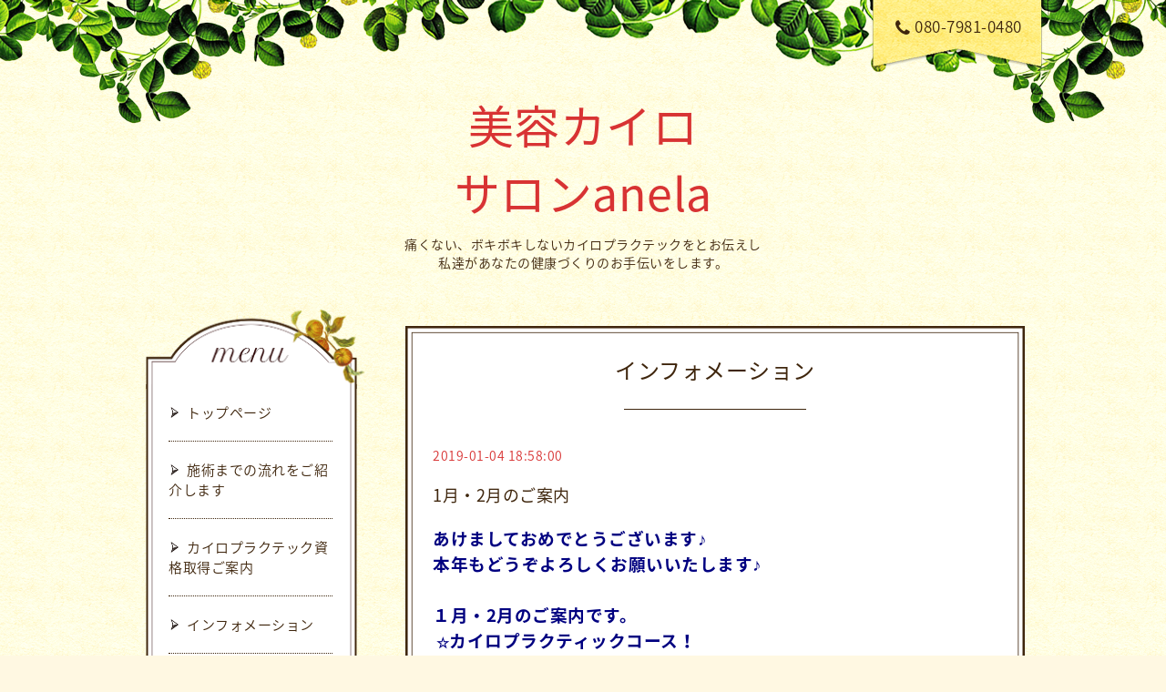

--- FILE ---
content_type: text/html; charset=utf-8
request_url: https://anela8.jp/info/2392293
body_size: 5265
content:
<!DOCTYPE html PUBLIC "-//W3C//DTD XHTML 1.0 Transitional//EN" "http://www.w3.org/TR/xhtml1/DTD/xhtml1-transitional.dtd">
<html xmlns="http://www.w3.org/1999/xhtml" xml:lang="ja" lang="ja">

<head>
  <meta http-equiv="content-type" content="text/html; charset=utf-8" />
  <title>1月・2月のご案内 - 美容カイロ
サロンanela</title>
  <meta name="viewport" content="width=device-width, initial-scale=1, maximum-scale=1, user-scalable=yes" />
  <meta name="keywords" content="美容 カイロㇷ゚ラクティック 整体" />
  <meta name="description" content="あけましておめでとうございます♪本年もどうぞよろしくお願いいたします♪１月・2月のご案内です。☆カイロプラクティックコース！ご予約時　1､2月のホームページ見ました..." />
  <meta property="og:title" content="1月・2月のご案内" />
  <meta property="og:image" content="" />
  <meta property="og:site_name" content="美容カイロ
サロンanela" />
  <meta http-equiv="content-style-type" content="text/css" />
  <meta http-equiv="content-script-type" content="text/javascript" />
  
  <link rel="alternate" type="application/rss+xml" title="美容カイロ
サロンanela / RSS" href="/feed.rss" />
  <link rel='stylesheet' href='//fonts.googleapis.com/css?family=Petit+Formal+Script' />
  <link rel="stylesheet" href="/css/font-awesome/css/font-awesome.min.css" />
  <link rel="stylesheet" href="/style.css?379695-1502245871" />
  <link rel="stylesheet" href="/assets/slick/slick.css" />

  <script src="/assets/jquery/jquery-1.9.1.min.js"></script>
  <script src="/assets/clipsquareimage/jquery.clipsquareimage.js"></script>
</head>
<body id="info">

  <!-- smartphone_gnav/ -->
  <nav id="main-nav">
    <ul class="gnav_smart_phone">
      
      <li class="font_16 mar_btm_20">
        <a href="/"  class="footer_navi_top">トップページ</a>
      </li>
      
      <li class="font_16 mar_btm_20">
        <a href="/free/c603404"  class="footer_navi_free free_418575">施術までの流れをご紹介します</a>
      </li>
      
      <li class="font_16 mar_btm_20">
        <a href="/free/c1035550"  class="footer_navi_free free_418576">カイロプラクテック資格取得ご案内</a>
      </li>
      
      <li class="font_16 mar_btm_20">
        <a href="/info"  class="footer_navi_info active">インフォメーション</a>
      </li>
      
      <li class="font_16 mar_btm_20">
        <a href="/menu"  class="footer_navi_menu">メニュー</a>
      </li>
      
      <li class="font_16 mar_btm_20">
        <a href="/coupon"  class="footer_navi_coupon">クーポン</a>
      </li>
      
      <li class="font_16 mar_btm_20">
        <a href="/calendar"  class="footer_navi_calendar">カレンダー</a>
      </li>
      
      <li class="font_16 mar_btm_20">
        <a href="/about"  class="footer_navi_about">店舗情報</a>
      </li>
      
      <li class="font_16 mar_btm_20">
        <a href="/contact"  class="footer_navi_contact">お問い合わせ</a>
      </li>
      
      <li class="font_16 mar_btm_20">
        <a href="/photo"  class="footer_navi_photo">写真</a>
      </li>
      
    </ul>
  </nav>
  <!-- /smartphone_gnav -->

  <div class="top_line">
    <div class="botanical_header_ivy">
      <!-- tel_number/ -->
        <div class="tel_area shop_tel clearfix">
          <div class="tel_number">
            <i class="fa fa-phone"></i>080-7981-0480
          </div>
        </div>
    <!-- /tel_number -->
    </div>
    <nav id="mobile-bar" class="main_color"></nav>
  </div>

<!-- wrapperここから -->
<div id="wrapper">

  <!-- ヘッダー部分ここから // -->
  <div id="header" class="clearfix">

    <!-- site_title/ -->
    <div class="site_title center">
      <h1 class="site_logo fade">
        <a href="https://anela8.jp">美容カイロ<br />
サロンanela</a>
      </h1>
      <div class="site_description font-16">
        痛くない、ボキボキしないカイロプラクテックをとお伝えし<br />
私達があなたの健康づくりのお手伝いをします。
      </div>
    </div>
    <!-- /site_title -->

  </div>
  <!-- // ヘッダー部分ここまで -->

  <!-- コンテンツ部分ここから // -->
  <div id="contents" class="clearfix">

    <div class="slideshow">
      <ul class="rslides " id="slider">
        
      </ul>
    </div>

    <!--p class="caption">
      <span class="caption_txt">
        
      </span>
    </p-->

    <div class="frame"></div>

    <!-- メイン部分ここから -->
    <div id="main">
      <div class="main_inner clearfix">

      


      
      <!----------------------------------------------

        ページ：インフォメーション

      ---------------------------------------------->

      <div class="info">
        <h2 class="page_title">
          <span>インフォメーション</span>
          <div></div>
        </h2>
        <div class="autopagerize_page_element">
          
          <div class="info mar_btm_30">
            <p class="info_date pad_btm_20">
              2019-01-04 18:58:00
            </p>
            <h4 class="info_title pad_btm_20">
              <span class="info_title_span">
                <a href="/info/2392293" class="info_title_a">
                  1月・2月のご案内
                </a>
              </span>
            </h4>
            <div class="info_text mar_btm_20">
              <p class="info_body">
                <p><strong><span style="color: #000080; font-size: 14pt; background-color: #ffffff;">あけましておめでとうございます♪</span></strong></p>
<p><strong><span style="color: #000080; font-size: 14pt; background-color: #ffffff;">本年もどうぞよろしくお願いいたします♪</span></strong></p>
<p><strong><span style="color: #000080; font-size: 14pt; background-color: #ffffff;">&nbsp;</span></strong></p>
<p><strong><span style="color: #000080; font-size: 14pt; background-color: #ffffff;">１月・2月のご案内です。</span></strong></p>
<p><strong><span style="color: #000080; background-color: #ffffff;">&nbsp;☆<strong><span style="color: #000080; font-size: 14pt; background-color: #ffffff;">カイロプラクティックコース！</span></strong></span></strong></p>
<p><strong><span style="color: #000080; font-size: 14pt; background-color: #ffffff;">ご予約時　1､2月のホームページ見ました♪とお伝えいただきますと</span></strong></p>
<p><strong><span style="color: #000080; font-size: 14pt; background-color: #ffffff;"><span style="font-size: 14pt;">特典１、カイロㇷ゚ラクテック新規ご予約通常6,000円を3,980円でご案内</span></span></strong></p>
<p><strong><span style="color: #000080; font-size: 14pt; background-color: #ffffff;"><span style="font-size: 14pt;"><span style="font-size: 14pt;">特典２、次回ご予約以降</span></span></span></strong></p>
<p><strong><span style="color: #000080; font-size: 14pt; background-color: #ffffff;"><span style="font-size: 14pt;"><span style="font-size: 14pt;">フランス式リンパドレナジュエステのフェイシャル1回ご招待いたします♪<span style="font-size: 14pt;"></span></span></span></span></strong></p>
<p><strong><span style="color: #000080; font-size: 14pt; background-color: #ffffff;">寒い冬のお悩みを</span></strong></p>
<p><strong><span style="color: #000080; font-size: 14pt; background-color: #ffffff;"><span style="font-size: 14pt;">お顔のリンパを流して　ご満足実感頂けるコースになっています。</span></span></strong></p>
<p><strong><span style="color: #000080; font-size: 14pt; background-color: #ffffff;">カイロプラクティックで体の内からのケアー、</span></strong></p>
<p><strong><span style="color: #000080; font-size: 14pt; background-color: #ffffff;">外からは皮膚お顔のダブルの特別な全身コースになります。</span></strong></p>
<p><strong><span style="color: #000080; font-size: 14pt; background-color: #ffffff;">この機会に是非ご体感下さい。</span></strong></p>
<p><strong><span style="color: #000080; font-size: 14pt; background-color: #ffffff;">詳しくはお気軽にお問合せ下さい。</span></strong></p>
<p><strong><span style="color: #000080; font-size: 14pt; background-color: #ffffff;">&nbsp;</span></strong></p>
<p><strong><span style="color: #000080; font-size: 14pt; background-color: #ffffff;">☆寒い冬が効果的痩身コース！</span></strong></p>
<p><strong><span style="color: #000080; font-size: 14pt; background-color: #ffffff;">痩身コースも充実</span></strong></p>
<p><strong><span style="color: #000080; font-size: 14pt; background-color: #ffffff;">お試し1か月コースから３か月コースまで</span></strong></p>
<p><strong><span style="color: #000080; font-size: 14pt; background-color: #ffffff;">骨盤と骨格をカイロプラクティックの施術で整えて、</span></strong></p>
<p><strong><span style="color: #000080; font-size: 14pt; background-color: #ffffff;">ご自宅で出来る骨盤体操とサプリメントのトリプル設定をおひとりおひとり<strong><span style="color: #000080; font-size: 14pt; background-color: #ffffff;">カウンセリングからプログラミングいたします。</span></strong></span></strong></p>
<p><strong><span style="color: #000080; font-size: 14pt; background-color: #ffffff;"><span style="font-size: 14pt;">一人じゃない、相談しながら確実に目標体重に！</span></span></strong></p>
<p><strong><span style="color: #000080; font-size: 14pt; background-color: #ffffff;">&nbsp;</span></strong></p>
<p><strong><span style="color: #000080; font-size: 14pt; background-color: #ffffff;">☆自宅で気軽にできる骨盤体操コース！</span></strong></p>
<p><strong><span style="color: #000080; font-size: 14pt; background-color: #ffffff;">寒い冬、ジョギングやウオーキングはつらい･ﾟ･(p&acute;Д`q)･ﾟ･</span></strong></p>
<p><strong><span style="color: #000080; font-size: 14pt; background-color: #ffffff;">そんな中自宅で自分の空いた時間に気軽に出来る骨盤体操コースです。</span></strong></p>
<p><strong><span style="color: #000080; font-size: 14pt; background-color: #ffffff;">小さなお子様からおじいちゃん、おばあちゃん迄一緒に出来る体操です。&nbsp;</span></strong></p>
<p><strong><span style="color: #000080; font-size: 14pt; background-color: #ffffff;">何かピン！と来た時が始めるチャンスです。</span></strong></p>
<p><strong><span style="color: #000080; font-size: 14pt; background-color: #ffffff;">自分の身体を健康に！一緒にはじめませんか？</span></strong></p>
<p><strong><span style="color: #000080; font-size: 14pt; background-color: #ffffff;">まずはお気軽にご来店ください。</span></strong></p>
<p><strong><span style="color: #000080; font-size: 14pt; background-color: #ffffff;">&nbsp;</span></strong></p>
<p><strong><span style="color: #000080; font-size: 14pt; background-color: #ffffff;">※カイロプラクター・<strong><span style="color: #000080; font-size: 14pt; background-color: #ffffff;">エステティシャン　募集中！</span></strong></span></strong></p>
<p><strong><span style="color: #000080; font-size: 14pt; background-color: #ffffff;"><a style="color: #000080; background-color: #ffffff;" href="https://cdn.goope.jp/57859/180404125243-5ac44c0b01e26.jpg" target="_blank"><img alt="IMG_4406.JPG" src="https://cdn.goope.jp/57859/180404125243-5ac44c0b01e26_l.jpg" /></a></span></strong></p>
<p><strong><span style="color: #000080; font-size: 14pt; background-color: #ffffff;">独立したい！</span></strong></p>
<p><strong><span style="color: #000080; font-size: 14pt; background-color: #ffffff;">副業、家族の為、手に職をつけたい！</span></strong></p>
<p><strong><span style="color: #000080; font-size: 14pt; background-color: #ffffff;">なりたい職業NO.1のカイロプラクテック！</span></strong></p>
<p><strong><span style="color: #000080; font-size: 14pt; background-color: #ffffff;">みんな健康に！詳しくはお問い合わせください。</span></strong></p>
              </p>
            </div>
            <div class="info_pic">
              <p class="info_photo mar_btm_30">
                
              </p>
            </div>
          </div>
          
        </div>
      </div>
      

      

      

      

      

      

      

      

      

      

    </div>
    <!-- // main_innerここまで -->

    </div>
    <!-- // メイン部分ここまで -->

        <!--サイド要素ここから // -->
    <div id="side">

      <!-- ナビゲーション部分ここから // -->
      <div id="navi" class="mar_btm_10 ">
        <div class="navi_inner">
          <ul class="navi_ul">
            
            <li class="border_bottom_dotted font_16">
              <a href="/"  class="navi_top">
                トップページ
              </a>
            </li>
            
            
            <li class="border_bottom_dotted font_16">
              <a href="/free/c603404"  class="navi_free free_418575">
                施術までの流れをご紹介します
              </a>
            </li>
            
            
            <li class="border_bottom_dotted font_16">
              <a href="/free/c1035550"  class="navi_free free_418576">
                カイロプラクテック資格取得ご案内
              </a>
            </li>
            
            
            <li class="border_bottom_dotted font_16">
              <a href="/info"  class="navi_info active">
                インフォメーション
              </a>
            </li>
            <ul class="sub_navi">
<li><a href='/info/2025-10'>2025-10（1）</a></li>
<li><a href='/info/2025-02'>2025-02（1）</a></li>
<li><a href='/info/2024-10'>2024-10（1）</a></li>
<li><a href='/info/2024-04'>2024-04（1）</a></li>
<li><a href='/info/2023-04'>2023-04（1）</a></li>
<li><a href='/info/2022-06'>2022-06（1）</a></li>
<li><a href='/info/2022-03'>2022-03（1）</a></li>
<li><a href='/info/2020-12'>2020-12（1）</a></li>
<li><a href='/info/2020-11'>2020-11（1）</a></li>
<li><a href='/info/2020-09'>2020-09（1）</a></li>
<li><a href='/info/2020-05'>2020-05（1）</a></li>
<li><a href='/info/2019-08'>2019-08（1）</a></li>
<li><a href='/info/2019-05'>2019-05（1）</a></li>
<li><a href='/info/2019-03'>2019-03（1）</a></li>
<li><a href='/info/2019-01'>2019-01（1）</a></li>
<li><a href='/info/2018-11'>2018-11（1）</a></li>
<li><a href='/info/2018-09'>2018-09（2）</a></li>
<li><a href='/info/2018-04'>2018-04（1）</a></li>
<li><a href='/info/2018-03'>2018-03（1）</a></li>
<li><a href='/info/2018-02'>2018-02（1）</a></li>
<li><a href='/info/2018-01'>2018-01（1）</a></li>
<li><a href='/info/2017-10'>2017-10（1）</a></li>
<li><a href='/info/2017-09'>2017-09（1）</a></li>
<li><a href='/info/2017-07'>2017-07（1）</a></li>
</ul>

            
            <li class="border_bottom_dotted font_16">
              <a href="/menu"  class="navi_menu">
                メニュー
              </a>
            </li>
            
            
            <li class="border_bottom_dotted font_16">
              <a href="/coupon"  class="navi_coupon">
                クーポン
              </a>
            </li>
            
            
            <li class="border_bottom_dotted font_16">
              <a href="/calendar"  class="navi_calendar">
                カレンダー
              </a>
            </li>
            
            
            <li class="border_bottom_dotted font_16">
              <a href="/about"  class="navi_about">
                店舗情報
              </a>
            </li>
            
            
            <li class="border_bottom_dotted font_16">
              <a href="/contact"  class="navi_contact">
                お問い合わせ
              </a>
            </li>
            
            
            <li class="border_bottom_dotted font_16">
              <a href="/photo"  class="navi_photo">
                写真
              </a>
            </li>
            
            
          </ul>
        </div>
      </div>
      <!-- // ナビゲーション部分ここまで -->

      <!-- サイドバー部分ここから // -->
      <div id="sidebar" class="clearfix">

        <!-- 今日の予定部分ここから // -->
        <div class="today_area sidebar_bg mar_btm_20 today_area_smartphone">
          <div class="sidebar_bg_inner">
            <div class="today_area_today font_20">today</div>
            <div class="sidebar_contents_box pad_btm_20">
              <div class="today_title font_14">2026.01.23 Friday</div>
              
            </div>
          </div>
        </div>
        <!-- // 今日の予定部分ここまで -->

        <!-- カウンター部分ここから // -->
        <div class="counter_area sidebar_bg mar_btm_20 today_area_smartphone">
          <div class="sidebar_bg_inner">
            <div class="today_area_today font_20">counter</div>
            <div>
            </div>
            <div class="sidebar_contents_box pad_btm_20">
              <div class="counter_today mar_btm_5">
                Today&nbsp;:&nbsp;<span class="num">66</span>
              </div>
              <div class="counter_yesterday mar_btm_5">
                Yesterday&nbsp;:&nbsp;<span class="num">71</span>
              </div>
              <div class="counter_total mar_btm_5">
                Total&nbsp;:&nbsp;<span class="num">135454</span>
              </div>
            </div>
          </div>
        </div>
        <!-- // カウンター部分ここまで -->

        <!-- // QRコード部分ここから -->
        <div class="qr_area sidebar_bg mar_btm_20 today_area_smartphone">
          <div class="sidebar_bg_inner">
            <div>
              <div class="today_area_today font_20 ">mobile</div>
              <div class="sidebar_contents_box pad_btm_20"><img src="//r.goope.jp/qr/anela8"width="100" height="100" /></div>
            </div>
          </div>
        </div>
        <!-- // QRコード部分ここまで -->

      </div>
    <!-- // サイドバー部分ここまで -->

      <!-- ナビゲーションパーツここから // -->
      <div id="navi_parts">
        
      </div>
      <!-- // ナビゲーションパーツここまで -->

    </div>
    <!-- // サイド要素ここまで -->

  </div>
  <!-- // コンテンツ部分ここまで -->

</div>
<!-- // wrapperここまで -->

<!-- フッター部分ここから // -->

<script>
    $(function() {
      var $pagetop = $('.totop_button');
      $(window).scroll(function () {
        if ($(this).scrollTop() > 100) {
          $pagetop.css('visibility', 'visible');
        }
        else {
          $pagetop.css('visibility', 'hidden');
        }
      });
      $pagetop.click(function () {
        $('body, html').animate({ scrollTop: 0 }, 500);
        return false;
      });
    });
  </script>

<div id="footer">
  <div class="totop_button">
    <a href="#header">
      <img src="/img/theme_botanical/totop_button.png">
    </a>
  </div>
  <div id="footer_inner">
    <div class="center mar_btm_20 fade">
    </div>
    <div class="shop_title_footer clearfix center">
      <div class="shop_info_footer">
        <h1 class="site_logo_footer fade">
          <a href="https://anela8.jp" class="site_logo_small">
            美容カイロ
サロンanela
          </a>
        </h1>
        <div class="shop_tel_sp shop_tel font_14 center color_white">
          <span class="color_white">
            <i class="fa fa-phone"></i> 080-7981-0480
          </span>
        </div>
      </div>
    </div>

    <!-- // フッターナビ部分ここから -->
    <div class="navi_footer mar_btm_30">
      <ul class="navi_inner clearfix">
        
        <li>
          <a href="/"  class="footer_navi_top fade">
            <span class="white">
              トップページ
            </span>
          </a>
        </li>
        
        <li>
          <a href="/free/c603404"  class="footer_navi_free free_418575 fade">
            <span class="white">
              施術までの流れをご紹介します
            </span>
          </a>
        </li>
        
        <li>
          <a href="/free/c1035550"  class="footer_navi_free free_418576 fade">
            <span class="white">
              カイロプラクテック資格取得ご案内
            </span>
          </a>
        </li>
        
        <li>
          <a href="/info"  class="footer_navi_info active fade">
            <span class="white">
              インフォメーション
            </span>
          </a>
        </li>
        
        <li>
          <a href="/menu"  class="footer_navi_menu fade">
            <span class="white">
              メニュー
            </span>
          </a>
        </li>
        
        <li>
          <a href="/coupon"  class="footer_navi_coupon fade">
            <span class="white">
              クーポン
            </span>
          </a>
        </li>
        
        <li>
          <a href="/calendar"  class="footer_navi_calendar fade">
            <span class="white">
              カレンダー
            </span>
          </a>
        </li>
        
        <li>
          <a href="/about"  class="footer_navi_about fade">
            <span class="white">
              店舗情報
            </span>
          </a>
        </li>
        
        <li>
          <a href="/contact"  class="footer_navi_contact fade">
            <span class="white">
              お問い合わせ
            </span>
          </a>
        </li>
        
        <li>
          <a href="/photo"  class="footer_navi_photo fade">
            <span class="white">
              写真
            </span>
          </a>
        </li>
        
      </ul>

    </div>
    <!-- // フッターナビ部分ここまで -->

    <div class="footer_social_wrap">
      
      
      
      <a href="https://www.instagram.com/chiropractic_anela/" target="_blank">
        <span class="icon-instagram color_white"></span>
      </a>
      
    </div>

    <!-- footer_copyright/ -->
    <div class="footer_copyright center white font_12">
      <div class="footer_copyright_inner">
        <div class="copyright">&copy;2026
          <a href="https://anela8.jp" class="">美容カイロサロンanela(ｱﾈﾗ)</a>. All Rights Reserved.
        </div>

        <div class="powered">Powered by <a class="" href="https://goope.jp/">グーペ</a> / <a class="" href="https://admin.goope.jp/">Admin</a>
        </div>
        <div class="shop_rss">
          <a href="/feed.rss"><i class="fa fa-rss-square white"></i></a>
        </div>
      </div>
    </div>
    <!-- /footer_copyright -->
  </div><!-- // footer_inner -->
</div>
<!-- // フッター部分ここまで -->

  <script src="/assets/slick/slick.js"></script>
  <script src="/js/tooltip.js"></script>
  <script src="/assets/colorbox/jquery.colorbox-min.js"></script>
  <script src="/assets/mobilemenu/mobilemenu.js"></script>

  <script>
      $(function() {
          // Android4.4未満判別
          var ua = navigator.userAgent;
          if( ua.indexOf('Android') > 0 && typeof window.orientation != 'undefined' && typeof(EventSource) == 'undefined') {
              $('body').addClass('ua-android-u440');
          }

          //thickbox
          $('#main').find('.thickbox').colorbox({
              rel: 'thickbox',
              maxWidth: '98%'
          });

          // RSS表示制御
          if($('.copyright').css('display') == 'block') {
              $('.copyright').css('display', 'inline-block');
          }
          if($('.shop_rss').css('display') == 'block') {
              $('.shop_rss').css('display', 'inline-block');
          }
          if($('.powered').css('display') == 'block') {
              $('.powered').css('display', 'inline-block');
          }

          //開閉メニュー
          $('body').mobile_menu({
              menu: ['#main-nav ul'],
              menu_width: 200,
              prepend_button_to: '#mobile-bar'
          });
      });

      //クリップイメージ
      $(window).on('load resize', function() {
          $('.photo_thumb > a.thickbox img').clipSquareImage();
          $('.photo_thumb').css('visibility', 'visible');
      });
  </script>

</body>
</html>


--- FILE ---
content_type: text/css; charset=utf-8
request_url: https://anela8.jp/style.css?379695-1502245871
body_size: 6842
content:
@import url('https://fonts.googleapis.com/earlyaccess/notosansjapanese.css');

/* -----------------------------------------

  Goope Style / Botanical
  2015.03.19  GMO pepabo

----------------------------------------- */
/* -----------------------------------------
カラーCSS読み込み
----------------------------------------- */
/*------------------------------------------
 パーツ表示切替用style
------------------------------------------*/
.site_description {
  margin: 0 auto;
  max-width: 90%;
}
.shop_name {
}

.shop_tel {
}

.shop_rss {
}
.today_area {
  float: left;
}
.qr_area {
  float: left;
}
.counter_area {
  float: left;
}
.copyright {
}
.powered {
  display: none;
}

/* --------------------------------------

  共通項目

--------------------------------------- */
* {
  margin: 0;
  padding: 0;
}
input[type="button"],
input[type="submit"] {
  -webkit-appearance: none;
}
body {
  background-color: #fff8e2;
  color: #3f260d;
  font-family: 'Noto Sans Japanese';
  font-weight: 300;
  letter-spacing: 0.5px;
  word-wrap: break-word;
  width: 100%;
  background-image: url(/img/theme_botanical/botanical_bg.png);
  font-size: 14px;
}

ul {
  list-style: none;
}
a {
  color: #3f260d;
  text-decoration: none;
  -webkit-transition: 0.4s;
  -moz-transition: 0.4s;
  -o-transition: 0.4s;
  -ms-transition: 0.4s;
  transition: 0.4s;
}
a:visited {
  color: #3f260d;
}
a:hover {
  color: #9d8064;
}
a:active {
  color: #5E4C3B;
  outline: none;
}
img {
  border: none;
  vertical-align: middle;
  max-width: 100%;
}
h1 {
  font-weight: normal;
}
h2 {
  font-weight: normal;
  font-size: 24px;
}
h3 {
  color: #3f260d;
  font-size: 16px;
}
h4 {
  font-weight: normal;
  font-size: 18px;
}
.page_title {
  margin-bottom: 40px;
  font-family: 'Noto Sans Japanese';
  text-align: center;
}
.page_title div {
  width: 200px;
  border-bottom: 1px solid;
  margin: 25px auto 0;
}
/*-- clear --*/
br.clear {
  font-size: 0;
  line-height: 0;
  clear: both;
}
.clearfix:after {
  content: ".";
  display: block;
  height: 0;
  visibility: hidden;
  clear: both;
}
iframe {
  max-width: 100% !important;
}
/*-- color --*/
.main_color {
  color: #3f260d;
}
.white {
  color: #fff;
}
/*-- font --*/
.petit-formal {
  font-family: 'Noto Sans Japanese';
}
/*-- border --*/
.border_solid {
  border: 1px #3f260d solid;
}
.border_bottom_dotted {
  padding: 0 0 3px 0;
  border-bottom: 1px #3f260d dotted;
}
/*-- text --*/
/*-- margin --*/
.mar_btm_5 {
  margin: 0 0 5px 0;
}
.mar_btm_10 {
  margin: 0 0 10px 0;
}
.mar_btm_20 {
  margin: 0 0 20px 0;
}
.mar_btm_30 {
  margin: 0 0 30px 0;
}
.mar_btm_50 {
  margin: 0 0 50px 0;
}
/*-- padding --*/
.pad_20 {
  padding: 20px;
}
.pad_btm_10 {
  padding: 0 0 10px 0;
}
.pad_btm_20 {
  padding: 0 0 20px 0;
}
/*-- center --*/
.center {
  text-align: center;
}
/*-- table --*/
@media screen and (max-width: 640px) {
  table {
    width: 100% !important;
  }
}
/*-- ホバーで画像がゆっくり透過 --*/
.fade {
  -webkit-transition: 0.4s;
  -moz-transition: 0.4s;
  -o-transition: 0.4s;
  -ms-transition: 0.4s;
  transition: 0.4s;
}
.fade:hover {
  opacity: 0.7;
  filter: alpha(opacity=70);
  -ms-filter: "alpha(opacity=70)";
  /* IE 8 */
}
.pager {
  white-space: nowrap;
  padding: 5px 0;
  margin: 0 0 30px 0;
  line-height: 16px;
  font-family: 'Noto Sans Japanese';
  text-align: center;
  font-size: 12px;
}
.pager a {
  margin: 0 2px;
  padding: 5px 7px;
  color: #3f260d;
  border: solid 1px #3f260d;
  text-decoration: none;
  transition: 0.7s;
}
.pager a:hover {
  background-color: #3f260d;
  color: #fff;
}
.pager a.chk {
  margin: 0 2px;
  padding: 5px 7px;
  color: #fff;
  background-color: #3f260d;
  border: solid 1px #3f260d;
  text-decoration: none;
}
@media screen and (max-width: 640px) {
  table {
    width: 100% !important;
  }
}
/* --------------------------------------
  tooltip
--------------------------------------- */
.hotspot {
  cursor: pointer;
}
#tt {
  position: absolute;
  display: block;
  z-index: 10000;
  background: url(/img/tooltip/tt_left.gif) top left no-repeat;
}
#tttop {
  display: block;
  height: 5px;
  margin-left: 5px;
  background: url(/img/tooltip/tt_top.gif) top right no-repeat;
  overflow: hidden;
}
#ttcont {
  display: block;
  padding: 2px 12px 3px 7px;
  margin-left: 5px;
  background: #ccc;
  color: #333;
  font-size: 10px;
  line-height: 16px;
}
#ttcont div.schedule_title {
  font-size: 13px;
}
#ttcont div.schedule_body {
  font-size: 11px;
}
#ttbot {
  display: block;
  height: 5px;
  margin-left: 5px;
  background: url(/img/tooltip/tt_bottom.gif) top right no-repeat;
  overflow: hidden;
}
/* ---------------------------------

メインパーツ

--------------------------------- */
/* -----------------------------------------
PC
----------------------------------------- */
#wrapper {
  width: 1000px;
  margin: -40px auto 0;
}
#header {
  width: 1000px;
  padding: 0 0 40px;
}
#contents {
  position: relative;
  left: -15px;
}
#main {
  float: right;
  width: 680px;
  z-index: 1000;
  margin: 20px 0 0;
  padding: 10px 0;
  position: relative;
  background-image: url(/img/theme_botanical/contentsbox_top.png), url(/img/theme_botanical/contentsbox_bottom.png);
  background-repeat: no-repeat, no-repeat;
  background-position: left top,left bottom;
  background-size: contain;
}
#main .main_inner {
  position: relative;
  background-repeat: repeat-y;
  background-size: 100% 100%;
  padding: 20px 30px;
  background-image: url(/img/theme_botanical/contentsbox_middle.png);
}
#side {
  float: left;
  width: 280px;
}
#navi_parts {
  margin: 20px 0 0 17px;
}
#navi_parts img {
  max-width: 233px;
  text-align: center;
}
.navi_parts_detail img {
  max-width: 300px;
  margin: 0 0 20px;
}
.navi_parts_detail .goog-te-gadget-simple img {
  margin: 0;
}
#footer {
  background: url(/img/theme_botanical/botanical_footer_bg.jpg);
  padding: 30px 0 20px 0;
  margin: 120px 0 0 0;
  box-shadow: 0px 0px 30px 0px rgba(175, 172, 136, 0.7);
}
.lines-on-sides {
  position: relative;
  text-align: center;
  font-family: 'Noto Sans Japanese';
}
.lines-on-sides span {
  z-index: 2;
  position: relative;
  padding: 0 24px;
  background: #ffffff;
}
.lines-on-sides:before {
  content: '';
  display: block;
  border-top: solid 1px #725f4d;
  width: 100%;
  height: 1px;
  position: absolute;
  top: 50%;
  z-index: 1;
}
/* -----------------------------------------
タブレット
----------------------------------------- */
@media screen and (max-width: 1000px) {
  #wrapper {
    width: 100%;
  }
  #header {
    width: 100%;
    padding: 0 0 40px;
  }
  #contents {
    left: 0px;
  }
  #main {
    width: 95%;
    float: none;
    margin: 0 auto 40px;
  }
  #side {
    float: none;
    margin: 0 auto;
    padding: 0 20px 0 0;
  }
  #navi {
    display: none;
    padding: 0 23px;
  }
  #navi_parts {
    padding: 0 0 30px 0;
  }
  #footer {
    padding: 20px 0 20px 0;
    margin: 20px 0 0 0;
  }
}
/* -----------------------------------------
スマートフォン
----------------------------------------- */
@media screen and (max-width: 640px) {
  #wrapper {
    width: 100%;
    margin: 0px auto 0;
  }
  #top .main_inner {
    padding: 20px 15px !important;
  }
  #main {
    width: 95% !important;
    float: none;
  }
  #main .main_inner {
    padding: 20px 15px !important;
  }
  #navi {
    display: none;
    padding: 0 23px;
  }
  #navi_parts {
    margin: 20px 0 0 11px;
    text-align: center;
  }
  #footer {
    padding: 40px 0 20px 0;
    margin: 20px 0 0 0;
  }
  .footer_copyright {
    padding: 10px;
    box-sizing: border-box;
  }
}
/* --------------------------------------

  ヘッダー

  --------------------------------------- */
/* -----------------------------------------
PC
----------------------------------------- */
.top_line {
  height: 140px;
  width: 100%;
  overflow: hidden;
  position: relative;
  background: url(/img/theme_botanical/botanical_header_ivy.png) no-repeat;
  background-position: center top;
  z-index: 5;
}
.botanical_header_ivy {
  width: 1400px;
  margin-left: -650px;
  left: 50%;
}
.site_title {
  position: relative;
  z-index: 100;
  font-family: 'Noto Sans Japanese';
  text-align: center;
}
.site_title img {
  width: auto;
  max-width: 100%;
  z-index: 100;
}
.site_description {
  margin: 0 auto;
  max-width: 90%;
}
.site_logo {
  display: block;
  font-size: 50px;
  max-width: 100%;
  margin-bottom: 10px;
  font-family: 'Noto Sans Japanese';
}
.site_logo a {
  color: #d83333;
}
.tel_area {
  width: 200px;
  height: 80px;
  position: absolute;
  right: 10%;
  background: url(/img/theme_botanical/botanical_tel.png) no-repeat;
  text-align: center;
}
.tel_number {
  padding: 16px 0 0 0;
  display: block;
  float: none;
  font-size: 17px;
}
#mobile-bar {
  display: none;
}
#mobile-bar i {
  background-color: rgba(50, 20, 0, 0.5);
  font-size: 38px;
  color: #FFF;
  padding: 10px;
}
.fa-envelope-o {
  margin-right: 8px;
  font-size: 20px;
}
.shop_title {
  letter-spacing: 0.1em;
  position: absolute;
  top: 20px;
  right: 0px;
  padding: 5px 10px;
  text-align: right;
}
.tel_number i {
  font-size: 20px;
  vertical-align: middle;
  margin-right: 5px;
}
.gnav_smart_phone {
  display: none;
}
/* -----------------------------------------
タブレット
----------------------------------------- */
@media screen and (max-width: 1000px) {
  .tel_area {
    right: -1%;
  }
  #mobile-bar {
    display: block;
    float: left;
  }
  .gnav_smart_phone {
    display: block;
    margin: 20px;
    width: 160px;
  }
  .gnav_smart_phone li a {
    background-image: url(/img/theme_botanical/navi_arrow.png);
    background-repeat: no-repeat, no-repeat;
    background-size: 11px;
    background-position: left center;
    padding: 0px 0 0 20px;
  }
  .gnav_smart_phone li a img {
    margin: 0 10px 0;
  }
  #build-menu {
    visibility: visible;
    opacity: 1;
    -webkit-transform: none;
    -moz-transform: none;
    -o-transform: none;
    -ms-transform: none;
    transform: none;
    display: none;
    width: 260px;
    padding: 0;
    position: static;
    z-index: 0;
    top: 0;
    left: 0;
    height: 100%;
    overflow-y: auto;
    font-size: 16px;
    font-family: 'Noto Sans Japanese';
  }
  #build-menu ul li img {
    margin: 0 10px 2px 0;
    width: 11px;
    height: 13px;
  }
  #build-menu-overlay {
    z-index: 9999 !important;
  }
  .build-menu-animating #build-menu-page {
    position: fixed;
    overflow: hidden;
    width: 100%;
    top: 0;
    bottom: 0;
  }
  .build-menu-animating.build-menu-close #build-menu-page,
  .build-menu-animating.build-menu-open #build-menu-page {
    -webkit-transition: -webkit-transform 250ms;
    -moz-transition: -moz-transform 250ms;
    -o-transition: -o-transform 250ms;
    -ms-transition: -ms-transform 250ms;
    transition: transform 250ms;
  }
  .build-menu-animating.build-menu-open #build-menu-page {
    -webkit-transform: translate3d(0, 0, 0);
    -moz-transform: translate3d(0, 0, 0);
    -o-transform: translate3d(0, 0, 0);
    -ms-transform: translate3d(0, 0, 0);
    transform: translate3d(0, 0, 0);
  }
  .build-menu-animating #build-menu {
    display: block;
  }
  .build-menu-open #build-menu {
    display: block;
    -webkit-transition-delay: 0ms, 0ms, 0ms;
    -moz-transition-delay: 0ms, 0ms, 0ms;
    -o-transition-delay: 0ms, 0ms, 0ms;
    -ms-transition-delay: 0ms, 0ms, 0ms;
    transition-delay: 0ms, 0ms, 0ms;
  }
  .build-menu-open #build-menu,
  .build-menu-close #build-menu {
    -webkit-transition: -webkit-transform 250ms, opacity 250ms, visibility 0ms 250ms;
    -moz-transition: -moz-transform 250ms, opacity 250ms, visibility 0ms 250ms;
    -o-transition: -o-transform 250ms, opacity 250ms, visibility 0ms 250ms;
    -ms-transition: -ms-transform 250ms, opacity 250ms, visibility 0ms 250ms;
    transition: transform 250ms, opacity 250ms, visibility 0ms 250ms;
  }
  #build-menu-button {
    display: block;
  }
  #build-menu-button div {
    height: 5px;
    width: 30px;
  }
}
/* -----------------------------------------
スマートフォン
----------------------------------------- */
@media screen and (max-width: 640px) {
  .site_description {
    margin: 0 auto;
    max-width: 90%;
  }
  h1.site_logo {
    padding: 0 10px 0;
  }
  h1.site_logo a {
    color: #d83333;
    padding: 0 !important;
  }
  #mobile-bar i {
    font-size: 29px;
  }
  .top_line {
    background-size: 170%;
    height: 58px !important;
  }
  .tel_area {
    display: none;
  }
}
/* --------------------------------------

  メイン

--------------------------------------- */
/* --------------------------------------

  ナビゲーション

--------------------------------------- */
/* -----------------------------------------
PC
----------------------------------------- */
#navi {
  width: 300px;
  z-index: 1000;
  padding: 84px 0px 32px;
  position: relative;
  background-image: url(/img/theme_botanical/navi_top.png), url(/img/theme_botanical/navi_bottom.png);
  background-repeat: no-repeat, no-repeat;
  background-position: left top,left bottom;
  background-size: contain;
}
#navi .navi_inner {
  position: relative;
  background-repeat: repeat-y;
  background-size: 100%;
  padding: 0px 60px;
  background-image: url(/img/theme_botanical/navi_middle.png);
}
#navi .navi_sp {
  display: none;
}
#navi ul.navi_ul li {
  font-family: 'Noto Sans Japanese';
  font-size: 15px;
  padding: 20px 0;
}
#navi ul.navi_ul li a {
  background-image: url(/img/theme_botanical/navi_arrow.png);
  background-repeat: no-repeat, no-repeat;
  background-size: 11px;
  background-position: left center;
  padding: 0px 0 0 20px;
}
#navi ul.navi_ul li a img {
  margin: 0 10px 0;
}
#navi ul.navi_ul li:last-child {
  border: none;
}
#navi ul.sub_navi {
  margin: 15px 0 0 20px;
}
#navi ul.sub_navi li {
  padding: 5px 0;
}
#navi .navi_pc {
  margin: 0 7px 0 3px;
}
#navi .accordion {
  display: none;
}
/* -----------------------------------------
タブレット
----------------------------------------- */
@media screen and (max-width: 1000px) {
  .accordion {
    display: block;
    margin: 0 0 30px 0;
  }
  .navi_sp_li {
    list-style: none;
    text-align: center;
  }
  .navi_menu {
    background-color: #3F260D;
    padding: 10px 20px;
    width: 30%;
    margin: 0 auto;
    text-align: center;
    border-radius: 4px;
    -webkit-border-radius: 4px;
    -moz-border-radius: 4px;
  }
  ul.accordion {
    width: 100%;
    overflow: hidden;
  }
  ul.navi_sp {
    display: none;
    width: 90%;
    margin: 0 auto;
    background: #fff;
  }
  ul.navi_sp li p {
    background: fff;
    padding: 10px 20px;
    cursor: pointer;
  }
  .navi_title {
    float: left;
    text-align: left;
    padding: 10px 20px;
  }
  .navi_chevron {
    text-align: right;
  }
}
/* -----------------------------------------
スマートフォン
----------------------------------------- */
/* --------------------------------------

  サイドバー

--------------------------------------- */
/* -----------------------------------------
PC
----------------------------------------- */
.sidebar_bg {
  background-image: url(/img/theme_botanical/side_top.png), url(/img/theme_botanical/side_bottom.png);
  background-repeat: no-repeat, no-repeat;
  background-position: left top,left bottom;
  background-size: 100%;
  width: 300px;
  text-align: center;
  padding: 6px 0 7px;
  z-index: 1000;
  position: relative;
}
.sidebar_bg_inner {
  background-image: url(/img/theme_botanical/side_middle.png);
  background-repeat: repeat-y;
  background-size: 100%;
  width: 300px;
  position: relative;
}
.today_title {
  color: #d83333;
  font-family: 'Noto Sans Japanese';
}
.today_schedule {
  padding: 10px 60px 0px;
  text-align: left;
}
.today_schedule_body {
  margin: 10px 0 0;
}
.today_area_today {
  font-size: 20px;
  padding: 20px 0 20px;
  font-family: 'Noto Sans Japanese';
}
/* -----------------------------------------
タブレット
----------------------------------------- */
@media screen and (max-width: 1000px) {
  .today_title {
    width: 100%;
  }
  .counter_title {
    width: 100%;
  }
  .today_area {
    float: left;
  }
  .counter_area {
    float: left;
  }
  .qr_area {
    float: left;
  }
  .navi_parts_detail img {
    max-width: 100%;
  }
}
/* -----------------------------------------
スマートフォン
----------------------------------------- */
/* --------------------------------------

  トップ

--------------------------------------- */
/* -----------------------------------------
PC
----------------------------------------- */
.contents_box {
  background-color: #fff;
}
.callbacks {
  position: relative;
  list-style: none;
  overflow: hidden;
  width: 100%;
  padding: 0;
  margin: 0 auto 50px;
}
.callbacks li {
  position: absolute;
  width: 100%;
  left: 0;
  top: 0;
}
.callbacks img {
  display: block;
  position: relative;
  z-index: 1;
  height: auto;
  width: 100%;
  border: 0;
}
.callbacks_nav {
  display: none;
}
#top .frame {
  position: absolute;
  left: 0;
  top: 0;
  width: 100%;
  height: 680px;
  background-image: url(/img/theme_botanical/slide_frame.png);
  background-size: cover;
  z-index: 8000;
  visibility: hidden;
}
.top_welcome_area span {
  font-family: 'Noto Sans Japanese';
}
.top_welcome_area .welcome_message {
  padding: 30px 15px 15px;
}
.top_info_area ul {
  padding: 30px 15px 15px;
}
.top_info_area span {
  font-family: 'Noto Sans Japanese';
}
.top_info_area .top_info_date {
  color: #d83333;
  margin: 0 0.5em 0 0;
  font-family: 'Noto Sans Japanese';
}
.slideshow {
  display: none;
  position: relative;
  margin: 0 0 50px;
  overflow: hidden;
}
.slideshow img {
  width: 100%;
  clip: auto;
}
#top .slideshow {
  display: block;
}
/* -----------------------------------------
タブレット
----------------------------------------- */
@media screen and (max-width: 1000px) {
  .top_welcome_area .welcome_message {
    padding: 30px 0 15px !important;
  }
  .top_info_area ul {
    padding: 30px 0 15px !important;
  }
  .frame {
    overflow: hidden;
    left: 0 !important;
    background-position: -10px 0;
  }
  .callbacks {
    left: -2%;
  }
}
/* -----------------------------------------
スマートフォン
----------------------------------------- */
/* --------------------------------------

  インフォメーション

--------------------------------------- */
/* -----------------------------------------
PC
----------------------------------------- */
.info_date {
  color: #d83333;
  font-family: 'Noto Sans Japanese';
}
/* -----------------------------------------
タブレット
----------------------------------------- */
/* -----------------------------------------
スマートフォン
----------------------------------------- */
/* --------------------------------------

  フォトギャラリー

--------------------------------------- */
/* -----------------------------------------
PC
----------------------------------------- */
.photo_thumb a {
  margin: 0 10px 20px 10px;
  position: relative;
  display: block;
  float: left;
  width: 135px;
  overflow: hidden;
}
.photo {
  width: 100%;
  margin: 0 5px 40px 0;
}
.photo_image {
  margin: 0 0 20px 0;
}
.photo_image img {
  max-width: 100%;
  height: auto;
}
.photo_date {
  text-align: left;
  margin-bottom: 4px;
  padding: 0 1px 0 1px;
}
.photo_title {
  font-size: 18px;
  margin: 0 0 10px 0;
  padding: 0 1px;
}
.photo_thumb {
  visibility: hidden;
}
/* -----------------------------------------
タブレット
----------------------------------------- */
@media screen and (max-width: 1000px) {
  .photo_thumb a {
    margin: 0 10px 20px 10px;
    position: relative;
    display: block;
    float: left;
    width: 22%;
    overflow: hidden;
  }
}
/* -----------------------------------------
スマートフォン
----------------------------------------- */
@media screen and (max-width: 640px) {
  .photo_thumb a {
    margin: 0 10px 20px 10px;
    position: relative;
    display: block;
    float: left;
    width: 43%;
    overflow: hidden;
  }
}
/* --------------------------------------

  カレンダー

--------------------------------------- */
/* -----------------------------------------
PC
----------------------------------------- */
.calendar_header {
  font-size: 14px;
  text-align: center;
}
.calendar_header a {
  margin: 0 10px;
  font-size: 12px;
  text-align: center;
  font-weight: normal;
}
.table_calendar th {
  text-align: center;
  font-size: 12px;
  border-bottom: 1px solid #9a968b;
  padding: 0 0 5px 0;
  font-family: 'Noto Sans Japanese';
}
.table_calendar th.sun {
  color: #ff3355;
}
.table_calendar th.sat {
  color: #0250d0;
}
.table_calendar td {
  border-bottom: 1px solid #9a968b;
  border-left: 1px solid  #9a968b;
  width: 14%;
  height: 90px;
  text-align: center;
  padding: 0 0 5px 0;
  font-family: 'Noto Sans Japanese';
}
.table_calendar td img {
  padding: 15px;
}
.table_calendar td.sat {
  border-right: 1px solid #848484;
}
.table_calendar td p.day {
  font-size: 12px;
  line-height: 14px;
  margin: 10px 10px 0;
  padding: 0;
  text-align: left;
  vertical-align: top;
}
.table_calendar td.sun p.day {
  color: #ff3355;
}
.table_calendar td.sat p.day {
  color: #0250d0;
}
.schedule_area {
  margin: 20px 0 0 0;
}
.schedule ul {
  list-style: none;
}
.schedule ul li {
  margin: 0 0 10px 0;
  line-height: 20px;
}
.schedule ul li a {
  line-height: 1.7em;
}
.schedule_category {
  padding: 5px 7px;
  margin: 0 10px 0 0;
  font-size: 10px;
  color: #fff;
  background: #3F260D;
}
.schedule_detail_body {
  line-height: 1.5;
}
.schedule_detail_body a {
  color: #3F260D;
}
.schedule_detail_body img {
  margin: 0 0 20px 0;
  max-width: 100%;
}
/* -----------------------------------------
タブレット
----------------------------------------- */
@media screen and (max-width: 1000px) {
  .table_calendar td img {
    padding: 10px 0 0;
  }
}
/* -----------------------------------------
スマートフォン
----------------------------------------- */
/* --------------------------------------

  メニュー

--------------------------------------- */
/* -----------------------------------------
PC
----------------------------------------- */
/* -----------------------------------------
タブレット
----------------------------------------- */
/* -----------------------------------------
スマートフォン
----------------------------------------- */
/* --------------------------------------

  クーポン

--------------------------------------- */
/* -----------------------------------------
PC
----------------------------------------- */
.coupon_qr {
  float: left;
  margin: 0 10px 0 0;
}
.coupon_image img {
  max-width: 100%;
}
.coupon_print {
  margin: 0 0 30px 0;
}
/* -----------------------------------------
スマートフォン
----------------------------------------- */
@media screen and (max-width: 640px) {
  .coupon_qr {
    display: none;
  }
}
/* --------------------------------------

  店舗情報

--------------------------------------- */
/* -----------------------------------------
PC
----------------------------------------- */
.map {
  width: 100%;
  margin: 10px auto 30px;
  padding: 0;
}
.detail {
  margin: 0 0 40px 0;
}
.table_detail {
  width: 100%;
}
.table_detail th {
  width: 120px;
  text-align: left;
  padding: 15px 20px;
  font-weight: 700;
  border-bottom: 1px dotted #9a968b;
}
.table_detail td {
  width: 350px;
  padding: 15px 20px;
  vertical-align: top;
  border-bottom: 1px dotted #9a968b;
}
/* -----------------------------------------
タブレット
----------------------------------------- */
@media screen and (max-width: 1000px) {
  .map {
    width: 98%;
    margin: 0 auto 20px;
  }
  .table_detail th {
    width: 30%;
    padding: 15px 10px;
  }
  .table_detail td {
    width: 70%;
    padding: 15px 10px;
  }
}
/* -----------------------------------------
スマートフォン
----------------------------------------- */
@media screen and (max-width: 640px) {
  .table_detail th {
    width: 35%;
    padding: 15px 10px;
  }
  .table_detail td {
    width: 65%;
    padding: 15px 10px;
  }
}
/* --------------------------------------

  お問い合わせ

--------------------------------------- */
/* -----------------------------------------
PC
----------------------------------------- */
.contact_message {
  margin: 0 0 40px 0;
  font-size: 15px;
  line-height: 23px;
  background-color: #ffd2c8;
  padding: 10px;
}
.contact_area {
  width: 500px;
  text-align: left;
  margin: 0 auto;
}
.contact_area input {
  margin: 5px 5px 0 0;
  padding: 10px;
  height: 25px;
  font-size: 14px;
  vertical-align: middle;
  border: 1px solid #bfbfbf;
  background: #fafafa;
  width: 100%;
}
.contact_area textarea {
  margin: 5px 0 0 0;
  padding: 10px;
  font-size: 14px;
  border: 1px solid #bfbfbf;
  background: #fafafa;
  vertical-align: middle;
  width: 100%;
  height: 150px;
}
.contact_area {
  margin-bottom: 20px;
  clear: left;
}
.contact_area .button_area {
  text-align: right;
}
.contact_area input.button {
  display: block;
  font-size: 14px;
  color: #fff;
  padding: 10px;
  background: #3F260D;
  text-decoration: none;
  width: 250px;
  height: 50px;
  margin: 60px auto 50px;
  cursor: pointer;
  border: none;
  -webkit-border-radius: 4px;
  -moz-border-radius: 4px;
  border-radius: 4px;
  -webkit-transition: 0.3s;
  -moz-transition: 0.3s;
  -o-transition: 0.3s;
  -ms-transition: 0.3s;
  transition: 0.3s;
}
.contact_area input.button:hover {
  opacity: 0.8;
  -moz-opacity: 80;
  -webkit-transition: 0.3s;
  -moz-transition: 0.3s;
  -o-transition: 0.3s;
  -ms-transition: 0.3s;
  transition: 0.3s;
}
input.contact_small {
  width: 250px;
}
input.contact_medium {
  width: 378px;
}
input.contact_large {
  height: 150px;
  width: 378px;
}
.checkbox {
  display: block;
  clear: both;
  padding: 0 0 5px 0;
}
.checkbox input {
  display: inline;
  float: left;
  margin: 0 5px 0 0;
  padding: 5px;
  width: 13px;
  border: none;
}
.checkbox label {
  display: block;
  width: 370px;
  float: left;
  margin: 0 0 5px 0;
}
.radio {
  display: block;
  clear: both;
  padding: 5px 0 5px 3px;
}
.radio input {
  display: inline;
  float: left;
  margin: 0 5px 0 0;
  padding: 5px;
  width: 13px;
  border: none;
}
.radio span {
  display: block;
  width: 370px;
  float: left;
  margin: 0 0 5px 0;
}
.personal_info {
  width: 100%;
  margin: 1px 0 0 0;
}
.personal_info_txt {
  margin: 8px 0 0 0;
  font-weight: normal;
  line-height: 160%;
  font-size: 12px;
}
.requier {
  color: #ff0000;
  margin-left: 5px;
}
/* -----------------------------------------
タブレット
----------------------------------------- */
@media screen and (max-width: 1000px) {
  .contact_area {
    text-align: left;
    margin: 0 auto 20px;
  }
  .contact_area input {
    padding: 10px 0;
    width: 100%;
  }
  .contact_area textarea {
    padding: 10px 0;
    width: 100%;
  }
  .checkbox input {
    width: 5%;
  }
  .checkbox label {
    width: 90%;
  }
  .radio input {
    width: 5%;
  }
  .radio span {
    width: 90%;
  }
}
/* -----------------------------------------
スマートフォン
----------------------------------------- */
@media screen and (max-width: 640px) {
  .contact_area {
    width: 100%;
  }
}
/* --------------------------------------

    予約ページ

--------------------------------------- */
/* -----------------------------------------
PC
----------------------------------------- */
.reservation_area {
  width: 500px;
  text-align: left;
  margin: 0 auto;
}
.reservation_message {
  margin: 0 0 40px 0;
  font-size: 15px;
  line-height: 23px;
  background-color: #ffd2c8;
  padding: 10px;
}
.reservation_form .reservation_area label {
  margin: 0 0 5px 0;
}
.reservation_form .reservation_area input {
  margin: 5px 5px 0 0;
  padding: 10px;
  height: 25px;
  font-size: 14px;
  vertical-align: middle;
  border: 1px solid #cfcfcf;
  background: #fafafa;
  width: 100%;
}
.reservation_form .reservation_area span.radio input {
  margin: 1px 5px 0 0;
  padding: 10px;
  height: 20px;
  font-size: 14px;
  vertical-align: middle;
  width: 20px;
}
.reservation_form .reservation_area textarea {
  margin: 5px 0 0 0;
  padding: 10px;
  font-size: 14px;
  vertical-align: middle;
  border: 1px solid #bfbfbf;
  background: #fafafa;
  height: 150px;
}
.reservation_form .reservation_area {
  margin-bottom: 20px;
}
.reservation_form .reservation_memo {
  width: 100%;
  height: 100px;
}
.reservation_area .button_area {
  text-align: left;
}
.reservation input.button {
  display: block;
  font-size: 14px;
  color: #fff;
  padding: 10px;
  background: #3F260D;
  text-decoration: none;
  width: 250px;
  height: 50px;
  margin: 60px auto 50px;
  cursor: pointer;
  border: none;
  -webkit-border-radius: 4px;
  -moz-border-radius: 4px;
  border-radius: 4px;
  -webkit-transition: 0.3s;
  -moz-transition: 0.3s;
  -o-transition: 0.3s;
  -ms-transition: 0.3s;
  transition: 0.3s;
}
.reservation input.button:hover {
  opacity: 0.8;
  -moz-opacity: 80;
  -webkit-transition: 0.3s;
  -moz-transition: 0.3s;
  -o-transition: 0.3s;
  -ms-transition: 0.3s;
  transition: 0.3s;
}
.reservation_form .reservation_small {
  width: 200px;
}
.reservation_form .reservation_medium {
  width: 200px;
}
.reservation_form .reservation_large {
  height: 200px;
  width: 370px;
}
.reservation_info {
  margin-bottom: 40px;
  font-weight: normal;
}
.reservation_info .reservation_tel_number {
  color: #6a6a6a;
  font-family: 'Noto Sans Japanese';
  font-size: 18px;
  padding: 3px 5px 5px 0;
}
.reservation_tel_time {
  padding: 0;
}
.reservation_others {
  margin-bottom: 40px;
}
.reservation_photo img {
  max-width: 700px;
}
.reservation_title {
  font-size: 14px;
}
.reservation_body {
  /*  padding-bottom: 40px;
  margin-bottom: 30px;*/
}
.reservation_course_body img {
  width: 700px;
}
.reservation_course_body p {
  margin: 20px 0;
}
.pager {
  text-align: center;
  white-space: nowrap;
  padding: 5px 7px;
  font-size: 12px;
  line-height: 16px;
  font-family: 'Noto Sans Japanese';
}
.pager a {
  margin: 0 2px;
  padding: 5px 7px;
  color: #3F260D;
  border: solid 1px #3F260D;
  text-decoration: none;
}
/* -----------------------------------------
タブレット
----------------------------------------- */
@media screen and (max-width: 1000px) {
  .reservation_form .reservation_area input {
    padding: 10px 0;
    width: 100%;
    height: 1em;
  }
  .reservation_form .reservation_area textarea {
    padding: 10px 0;
    width: 100%;
  }
  .reservation_photo img {
    max-width: 100%;
  }
  .reservation_form .button_area {
    text-align: center;
  }
}
/* -----------------------------------------
スマートフォン
----------------------------------------- */
@media screen and (max-width: 640px) {
  .reservation_area {
    width: 100%;
  }
}
/* --------------------------------------

  フッター

--------------------------------------- */
/* -----------------------------------------
PC
----------------------------------------- */
.totop_button {
  text-align: center;
}
.totop_button img {
  margin: -75px 0 0;
  width: 200px;
}
#footer_inner {
  width: 1000px;
  margin: 0 auto;
}
#footer_inner .shop_title_footer {
  margin: 0 0 50px 0;
}
#footer_inner .footer_copyright {
  width: 100%;
  padding: 10px 0;
  font-family: 'Noto Sans Japanese';
}
#footer_inner .footer_copyright_inner {
  margin: 0 auto;
}
#footer_inner .site_logo_footer {
  display: block;
  font-size: 28px;
  font-family: 'Noto Sans Japanese';
}
#footer_inner .site_logo_footer a {
  color: #fff;
}
#footer_inner .shop_tel_sp {
  display: none;
}
#footer_inner .copyright a {
  color: #fff !important;
}
#footer_inner .powered_inner {
  width: 100%;
}
#footer_inner .powered_rss {
  text-align: center;
  width: 100%;
}
#footer_inner .powered a {
  color: #fff !important;
}
#footer_inner .shop_rss {
  margin: 4px 0 0 5px;
}
#footer_inner .shop_name_sp {
  display: none;
}
#footer_inner .navi_footer {
  text-align: center;
  width: 100%;
  display: block;
}
#footer_inner .navi_inner {
  width: 1000px;
  margin: 0 auto;
}
#footer_inner .navi_footer li {
  padding: 10px 5px;
  text-align: center;
  display: inline-block;
  font-family: 'Noto Sans Japanese';
  font-size: 14px;
}
#footer_inner .navi_icon_footer {
  margin: 0 3px;
}
#footer_inner .footer_social_wrap {
  text-align: center;
  margin-bottom: 30px;
}
#footer_inner .footer_social_wrap a {
  color: #fff;
}
/* -----------------------------------------
タブレット
----------------------------------------- */
@media screen and (max-width: 1000px) {
  .totop_button {
    text-align: center;
  }
  .totop_button img {
    margin: -66px 0 0;
  }
  #footer_inner {
    width: 100%;
    margin: 0 auto;
  }
  #footer_inner .shop_title_footer {
    margin: 0 0 25px 0;
  }
  #footer_inner .shop_tel_sp {
    display: none;
  }
  #footer_inner .navi_footer {
    display: none !important;
  }
}
/* -----------------------------------------
スマートフォン
----------------------------------------- */
@media screen and (max-width: 640px) {
  #footer_inner .shop_tel_sp {
    display: block;
    font-size: 20px;
    margin: 25px 0 0 0;
    font-family: 'Noto Sans Japanese';
  }
  #footer_inner .shop_tel_sp span {
    color: #fff !important;
  }
  #footer_inner .totop_button {
    text-align: center;
  }
  #footer_inner .totop_button img {
    margin: -75px 0 0;
  }
}
/* --------------------------------------
  colorbox
--------------------------------------- */
#colorbox,
#cboxOverlay,
#cboxWrapper {
  position: absolute;
  top: 0;
  left: 0;
  z-index: 9999;
  overflow: hidden;
}
#cboxOverlay {
  position: fixed;
  width: 100%;
  height: 100%;
}
#cboxMiddleLeft,
#cboxBottomLeft {
  clear: left;
}
#cboxContent {
  position: relative;
}
#cboxLoadedContent {
  overflow: auto;
  -webkit-overflow-scrolling: touch;
}
#cboxTitle {
  margin: 0;
}
#cboxLoadingOverlay,
#cboxLoadingGraphic {
  position: absolute;
  top: 0;
  left: 0;
  width: 100%;
  height: 100%;
}
#cboxPrevious,
#cboxNext,
#cboxClose,
#cboxSlideshow {
  cursor: pointer;
}
.cboxPhoto {
  float: left;
  margin: auto;
  border: 0;
  display: block;
  max-width: none;
}
.cboxIframe {
  width: 100%;
  height: 100%;
  display: block;
  border: 0;
}
#colorbox,
#cboxContent,
#cboxLoadedContent {
  box-sizing: content-box;
  -moz-box-sizing: content-box;
  -webkit-box-sizing: content-box;
}
/*
    User Style:
    Change the following styles to modify the appearance of ColorBox.  They are
    ordered & tabbed in a way that represents the nesting of the generated HTML.
*/
#cboxOverlay {
  background: #fff;
}
#colorbox {
  outline: 0;
}
#cboxContent {
  margin-top: 32px;
  overflow: visible;
}
.cboxIframe {
  background: #fff;
}
#cboxError {
  padding: 50px;
  border: 1px solid #ccc;
}
#cboxLoadedContent {
  padding: 1px;
}
#cboxLoadingGraphic {
  background: url(/img/theme_simple2/loading.gif) no-repeat center center;
}
#cboxLoadingOverlay {
  background: #000;
}
#cboxTitle {
  position: absolute;
  top: -22px;
  left: 0;
  color: #000;
}
#cboxCurrent {
  position: absolute;
  top: -22px;
  right: 205px;
  text-indent: -9999px;
}
/* these elements are buttons, and may need to have additional styles reset to avoid unwanted base styles */
#cboxPrevious,
#cboxNext,
#cboxSlideshow,
#cboxClose {
  border: 0;
  padding: 0;
  margin: 0;
  overflow: visible;
  text-indent: -9999px;
  width: 20px;
  height: 20px;
  position: absolute;
  top: -20px;
  background: url(/img/theme_simple2/controls.png) no-repeat 0 0;
}
/* avoid outlines on :active (mouseclick), but preserve outlines on :focus (tabbed navigating) */
#cboxPrevious:active,
#cboxNext:active,
#cboxSlideshow:active,
#cboxClose:active {
  outline: 0;
}
#cboxPrevious {
  background-position: 0px 0px;
  right: 44px;
}
#cboxPrevious:hover {
  background-position: 0px -25px;
}
#cboxNext {
  background-position: -25px 0px;
  right: 22px;
}
#cboxNext:hover {
  background-position: -25px -25px;
}
#cboxClose {
  background-position: -50px 0px;
  right: 0;
}
#cboxClose:hover {
  background-position: -50px -25px;
}
.cboxSlideshow_on #cboxPrevious,
.cboxSlideshow_off #cboxPrevious {
  right: 66px;
}
.cboxSlideshow_on #cboxSlideshow {
  background-position: -75px -25px;
  right: 44px;
}
.cboxSlideshow_on #cboxSlideshow:hover {
  background-position: -100px -25px;
}
.cboxSlideshow_off #cboxSlideshow {
  background-position: -100px 0px;
  right: 44px;
}
.cboxSlideshow_off #cboxSlideshow:hover {
  background-position: -75px -25px;
}
/*------------------------------------------------------------------------------
 WYSIWYGフィールド表示制御
------------------------------------------------------------------------------*/
.welcome_message ul li,
.today_schedule_body ul li,
.info_text ul li,
.photo_body ul li,
.menu_text ul li,
.schedule_detail_body ul li,
.free_area ul li {
  list-style-type: disc;
  list-style-position: inside;
}
.welcome_message ol li,
.today_schedule_body ol li,
.info_text ol li,
.photo_body ol li,
.menu_text ol li,
.schedule_detail_body ol li,
.free_area ol li {
  list-style-type: decimal;
  list-style-position: inside;
}
/*------------------------------------------------------------------------------
 ソーシャルアイコン
------------------------------------------------------------------------------*/
@font-face {
  font-family: 'icomoon';
  src: url('/css/social-icon-fonts/social-icon.eot?3koa62');
  src: url('/css/social-icon-fonts/social-icon.eot?3koa62#iefix') format('embedded-opentype'), url('/css/social-icon-fonts/social-icon.ttf?3koa62') format('truetype'), url('/css/social-icon-fonts/social-icon.woff?3koa62') format('woff'), url('/css/social-icon-fonts/social-icon.svg?3koa62#icomoon') format('svg');
  font-weight: normal;
  font-style: normal;
}
[class^="icon-"],
[class*=" icon-"] {
  /* use !important to prevent issues with browser extensions that change fonts */
  font-family: 'icomoon' !important;
  speak: none;
  font-style: normal;
  font-weight: normal;
  font-variant: normal;
  text-transform: none;
  line-height: 1;
  /* Better Font Rendering =========== */
  -webkit-font-smoothing: antialiased;
  -moz-osx-font-smoothing: grayscale;
}
.icon-instagram:before {
  content: "\e900";
  font-size: 32px;
  margin: 0 5px;
}
.icon-facebook:before {
  content: "\e901";
  font-size: 32px;
  margin: 0 5px;
}
.icon-twitter:before {
  content: "\e902";
  font-size: 32px;
  margin: 0 5px;
}
/* -----------------------------------------
for Android 4.3 under
----------------------------------------- */
.build-menu-animating .ua-android-u440 {
  overflow-x: hidden;
}
.build-menu-animating .ua-android-u440 #build-menu-page {
  position: absolute !important;
}
.web-font {
  font-family: 'Noto Sans Japanese';
}
